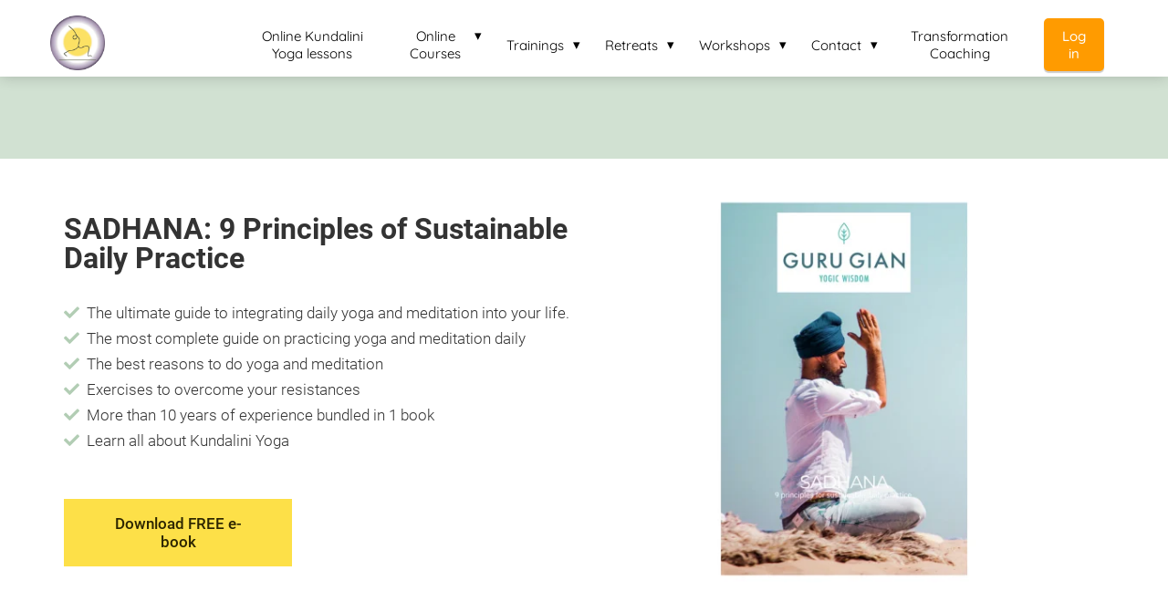

--- FILE ---
content_type: text/html
request_url: https://kundaliniyogaclub.com/ebook-sadhana/
body_size: 14480
content:
<!DOCTYPE html><html
lang="en" prefix="og: https://ogp.me/ns#"><head><meta
http-equiv="Content-Type" content="text/html; charset=utf-8" /><meta
name="viewport" content="width=device-width, initial-scale=1"><meta
property="og:locale" content="en_EN"><link
rel="preload" fetchpriority="high" as="image" href="https://media-01.imu.nl/storage/kundaliniyogaclub.com/19483/logo-kundalini-yoga-club-175x200-2.png" imagesrcset="https://media-01.imu.nl/storage/9218/19483/responsive/11064811/logo-kundalini-yoga-club-175x200-2_167_167.png 167w, https://media-01.imu.nl/storage/9218/19483/responsive/11064811/logo-kundalini-yoga-club-175x200-2_140_140.png 140w, https://media-01.imu.nl/storage/9218/19483/responsive/11064811/logo-kundalini-yoga-club-175x200-2_117_117.png 117w, https://media-01.imu.nl/storage/kundaliniyogaclub.com/19483/logo-kundalini-yoga-club-175x200-2.png 200w"><link
rel="preload" fetchpriority="high" as="image" href="https://media-01.imu.nl/storage/kundaliniyogaclub.com/19483/img_9215-1920x650-2-1920x650.png" imagesrcset="https://media-01.imu.nl/storage/9218/19483/responsive/9275412/img_9215-1920x650-2-1920x650_1606_544.png 1606w, https://media-01.imu.nl/storage/9218/19483/responsive/9275412/img_9215-1920x650-2-1920x650_1343_455.png 1343w, https://media-01.imu.nl/storage/9218/19483/responsive/9275412/img_9215-1920x650-2-1920x650_1124_381.png 1124w, https://media-01.imu.nl/storage/9218/19483/responsive/9275412/img_9215-1920x650-2-1920x650_940_318.png 940w, https://media-01.imu.nl/storage/9218/19483/responsive/9275412/img_9215-1920x650-2-1920x650_787_266.png 787w, https://media-01.imu.nl/storage/9218/19483/responsive/9275412/img_9215-1920x650-2-1920x650_658_223.png 658w, https://media-01.imu.nl/storage/9218/19483/responsive/9275412/img_9215-1920x650-2-1920x650_550_186.png 550w, https://media-01.imu.nl/storage/9218/19483/responsive/9275412/img_9215-1920x650-2-1920x650_460_156.png 460w, https://media-01.imu.nl/storage/9218/19483/responsive/9275412/img_9215-1920x650-2-1920x650_385_130.png 385w, https://media-01.imu.nl/storage/9218/19483/responsive/9275412/img_9215-1920x650-2-1920x650_322_109.png 322w, https://media-01.imu.nl/storage/9218/19483/responsive/9275412/img_9215-1920x650-2-1920x650_269_91.png 269w, https://media-01.imu.nl/storage/9218/19483/responsive/9275412/img_9215-1920x650-2-1920x650_225_76.png 225w, https://media-01.imu.nl/storage/9218/19483/responsive/9275412/img_9215-1920x650-2-1920x650_188_64.png 188w, https://media-01.imu.nl/storage/kundaliniyogaclub.com/19483/img_9215-1920x650-2-1920x650.png 1920w"><link
rel="preload" fetchpriority="high" as="image" href="https://media-01.imu.nl/storage/kundaliniyogaclub.com/33155/logo-221x51.png" imagesrcset="https://media-01.imu.nl/storage/9218/19483/responsive/9275432/sadhana-handleiding_engels_01-pdf-230x325_192_271.png 192w, https://media-01.imu.nl/storage/9218/19483/responsive/9275432/sadhana-handleiding_engels_01-pdf-230x325_161_228.png 161w, https://media-01.imu.nl/storage/9218/19483/responsive/9275432/sadhana-handleiding_engels_01-pdf-230x325_134_189.png 134w, https://media-01.imu.nl/storage/9218/19483/responsive/9275432/sadhana-handleiding_engels_01-pdf-230x325_112_158.png 112w, https://media-01.imu.nl/storage/9218/19483/responsive/9275432/sadhana-handleiding_engels_01-pdf-230x325_94_133.png 94w, https://media-01.imu.nl/storage/9218/19483/responsive/9275432/sadhana-handleiding_engels_01-pdf-230x325_78_110.png 78w, https://media-01.imu.nl/storage/kundaliniyogaclub.com/19483/sadhana-handleiding_engels_01-pdf-230x325.png 230w"><link
rel="preconnect" href="https://cdnjs.cloudflare.com"><link
rel="preconnect" href="https://app.phoenixsite.nl"><link
rel="preconnect" href="https://media-01.imu.nl"><link
rel="icon" href="https://media-01.imu.nl/storage/kundaliniyogaclub.com/19483/kyc-logo-32x32.png" type="image/x-icon" /><style>body,html{max-width:100%;display:none;font-family:"Roboto"}#wrapper{min-height:100%}.pricing-stars
p{font-family:FontAwesome}.editing-mode-message{display:none !important}</style><script>window.phx_track = window.phx_track || function() { (window.phx_track.q = window.phx_track.q || []).push(arguments) }</script><script>window.pages_url = "https://app.phoenixsite.nl/";</script><script async src="[data-uri]" data-type="marketing"></script> <script data-type="functional" lazy-script="[data-uri]"></script> <title>Free e-book Sadhana</title><meta
name="description" content=""/><meta
name="keywords" content=""/><meta
name="robots" content="index, follow"/><link
rel="dns-prefetch" href="//cdn.phoenixsite.nl" /><link><link
rel="dns-prefetch" href="//app.phoenixsite.nl" /><link><link
rel="canonical" href="https://kundaliniyogaclub.com/ebook-sadhana/"><meta
property="og:type" content="article"/><meta
property="og:title" content="Free e-book Sadhana"/><meta
name="twitter:card" content="summary" /><meta
property="twitter:title" content="Free e-book Sadhana"/><meta
property="og:description" content=""/><meta
property="twitter:description" content=""/><meta
property="og:url" content="https://kundaliniyogaclub.com/ebook-sadhana/"/><meta
property="twitter:image" content=""/><meta
property="og:image" content=""/> <script>var base_pages_api_url = "https://app.phoenixsite.nl/";</script> <script>let url_string = window.location.href;
  let url = new URL(url_string);
  let order_value = url.searchParams.get("order_value");
  let order_name = url.searchParams.get("product_name");
  let order_sku = url.searchParams.get("sku");
  let order_number = url.searchParams.get("nr");
  let order_quantity = url.searchParams.get("quantity");

  if(!!order_value && !!order_name && !!order_sku && !!order_number && !!order_quantity) {
    window.dataLayer = window.dataLayer || [];
    dataLayer.push({
      "event": "purchase",
      "transactionId": order_number,
      "transactionTotal": order_value,
      "transactionProducts": [{
        "sku": order_sku,
        "name": order_name,
        "price": order_value,
        "quantity":order_quantity
      }] });
  }</script> <script defer src="https://cdnjs.cloudflare.com/ajax/libs/jquery/3.6.0/jquery.min.js"></script> <script defer src="https://cdn.phoenixsite.nl/pageomatic/assets/js/client/parameter-vars.js?v=20251216193724"></script> <script defer src="https://cdn.phoenixsite.nl/pageomatic/assets/js/client/img-popup-box.js?v=20251216193724"></script> <script defer src="https://cdn.phoenixsite.nl/pageomatic/assets/js/client/video-popup-box.js?v=20251216193724"></script> <script defer src="https://cdn.phoenixsite.nl/pageomatic/assets/js/client/portfolio-popup-box.js?v=20251216193724"></script> <script defer src="https://cdn.phoenixsite.nl/pageomatic/assets/js/client/menu-scroll.js?v=20251216193724"></script> <script defer src="https://cdn.phoenixsite.nl/pageomatic/assets/js/client/anchor-scroll-script.js?x=2&v=20251216193724"></script> <script defer src="https://cdn.phoenixsite.nl/pageomatic/assets/js/client/box-slider-script.js?v=20251216193724"></script> <script defer src="https://cdn.phoenixsite.nl/pageomatic/assets/js/client/common-scripts-ps.js?v=20251216193724"></script> <script defer src="https://cdn.phoenixsite.nl/pageomatic/assets/js/client/two-step-optin-trigger.js?v=20251216193724"></script> <script defer type='text/javascript' src="https://cdn.phoenixsite.nl/pageomatic/assets/js/client/phx-admin-menu.js?v=20251216193724"></script> <script defer type='text/javascript' src="https://cdn.phoenixsite.nl/pageomatic/assets/js/client/fake-scroll.js"></script> <script defer src="https://cdn.phoenixsite.nl/pageomatic/assets/js/client/optin-forms.js?v=20251216193724"></script> <script defer src="https://cdn.phoenixsite.nl/pageomatic/assets/js/client/animation-script.js?v=20251216193724"></script> <script async
            defer
            src="https://sc.imu.nl/js/phx-analytics.js?v=20251216193724"
            data-w-id="11396"
            data-p-t="typage"
    ></script> <style>body .dream-theme{font-family:Roboto,sans-serif!important}body .dream-theme .row-bg-gray{color:#4c4c4c}body .dream-theme
input{border-radius:0;line-height:2.2;margin-top:15px;padding-left:10px;width:100%}body .dream-theme
ul{font-size:17px;position:relative}body .dream-theme ul
li{font-weight:300;padding-left:0}body .dream-theme ul li:before{color:#6ea249;content:"\f00c"!important;font-family:Font Awesome\ 5 Pro,Font Awesome\ 5 Free;font-size:17px;font-weight:900;line-height:inherit;margin-right:10px;position:relative}body .dream-theme.two-step-optin-wrapper .two-step-popup{text-align:center}body .dream-theme.two-step-optin-wrapper .two-step-popup ::-webkit-input-placeholder{color:#333}body .dream-theme.two-step-optin-wrapper .two-step-popup :-moz-placeholder,body .dream-theme.two-step-optin-wrapper .two-step-popup ::-moz-placeholder{color:#333}body .dream-theme.two-step-optin-wrapper .two-step-popup :-ms-input-placeholder{color:#333}body .dream-theme .general-btn{border-radius:0;font-size:17px;font-weight:500;padding:15px
50px}body .dream-theme .general-btn-shadow{-webkit-box-shadow:none!important;box-shadow:none!important}body .dream-theme .general-btn.general-btn-border{border-width:2px}.dream-theme-optin{margin-bottom:0;padding-bottom:0!important;padding-top:0!important;z-index:2}.dream-theme-optin ul li:before{line-height:.8!important}.full-row.dream-theme{padding-bottom:75px;padding-top:75px}.full-row.dream-theme .full-row-title{font-size:53px;font-weight:100;line-height:1;margin:0
0 45px;padding:0;position:relative;text-align:center}.full-row.dream-theme .full-row-title:after{background:#a9a9a9;content:"";display:block;height:2px;left:0;margin:30px
auto auto;right:0;width:120px}@media (max-width:900px){.full-row.dream-theme .full-row-title{font-size:31px!important;line-height:1.3;margin-left:10px;margin-right:10px}.full-row.dream-theme .testimonial-unit.theme2 .speech-balloon{margin-bottom:10px;margin-top:10px}}.full-row.dream-theme .testimonial-unit{-webkit-box-shadow:10px 10px 16px -6px rgba(38,38,38,.15);box-shadow:10px 10px 16px -6px rgba(38,38,38,.15);margin:20px}.full-row.dream-theme .testimonial-unit.theme2 .speech-balloon .speech-balloon-top{padding:20px;position:relative}.full-row.dream-theme .testimonial-unit.theme2 .speech-balloon .speech-balloon-top .speech-balloon-txt{font-size:16px;font-weight:300;line-height:1.8}@media (max-width:900px){.full-row.dream-theme .testimonial-unit.theme2 .speech-balloon .speech-balloon-top .speech-balloon-txt{font-size:15px!important;line-height:1.7}}.full-row.dream-theme .testimonial-unit.theme2 .speech-balloon .speech-balloon-top:after{border-style:solid;border-width:40px 40px 0 20px;content:"";height:0;left:80px;position:absolute;width:0;z-index:10}.full-row.dream-theme .testimonial-unit.theme2 .speech-balloon .person-wrapper{background:#fff;padding:20px;position:relative}.full-row.dream-theme .testimonial-unit.theme2 .speech-balloon .person-wrapper .person-img{float:left;margin-right:30px;margin-top:10px;max-height:70px;max-width:70px}@media (max-width:767px){.full-row.dream-theme .testimonial-unit.theme2 .speech-balloon .person-wrapper .person-img{float:left!important}.full-row.dream-theme .testimonial-unit.theme2 .speech-balloon .person-wrapper .person-name{margin-top:30px}}.full-row.dream-theme .testimonial-unit.theme2 .speech-balloon .person-wrapper .person-img
img{border-radius:50%;height:auto;width:100%}.full-row.dream-theme .testimonial-unit.theme2 .speech-balloon .person-wrapper .person-name{color:#474747;float:left;font-size:14px;font-weight:500}.full-row.dream-theme .single-testimonial-wrapper{margin:auto;max-width:600px}.full-row.dream-theme .single-testimonial-wrapper .person-wrapper{float:left;padding:20px;position:relative;text-align:center}.full-row.dream-theme .single-testimonial-wrapper .person-wrapper
img{background:#eaeaea;border:none;border-radius:50%;height:120px;max-height:120px;max-width:120px;width:120px}.full-row.dream-theme .single-testimonial-wrapper.larger-variation{max-width:1170px}.full-row.dream-theme .single-testimonial-wrapper.larger-variation .person-wrapper
img{max-height:150px;max-width:150px}.full-row.dream-theme .optin-unit-simple .optin-unit-form .optin-form-wrapper
div{display:block}.full-row.dream-theme .optin-unit-simple .optin-unit-form
input{background:#fff;color:#333;display:block;margin-bottom:5px;margin-top:0;width:225px}.full-row.dream-theme .optin-unit-large{padding-bottom:40px;padding-top:40px}.full-row.dream-theme .optin-unit-large .full-row-center{padding-left:15px;padding-right:15px}.full-row.dream-theme .optin-unit-large .optin-unit-title{font-size:32px;font-weight:300;line-height:1;margin:0
0 20px;padding-bottom:10px;padding-top:0}@media (max-width:767px){.full-row.dream-theme .optin-unit-large .optin-unit-title{line-height:1.3}}.full-row.dream-theme .optin-unit-large .optin-unit-txt{font-size:15px;font-weight:300;line-height:1.7;margin-bottom:20px;z-index:150}.full-row.dream-theme .optin-unit-large .optin-unit-txt ul
li{font-size:inherit;font-weight:inherit;line-height:inherit}.full-row.dream-theme .optin-unit-large .optin-unit-form{padding:20px
20px 20px 0;text-align:left;width:auto!important}.full-row.dream-theme .optin-unit-large .optin-unit-form .optin-form-wrapper{float:left}.full-row.dream-theme .optin-unit-large .optin-unit-form
input{display:block!important;margin:0
auto 5px!important;width:250px}.full-row.dream-theme .optin-unit-large .optin-unit-form .general-btn{margin-right:0!important;margin-top:10px;width:250px}.full-row.dream-theme .optin-unit-large .optin-unit-img{margin:auto;max-width:100%;text-align:center}.full-row.dream-theme .optin-unit-large .optin-unit-img
img{height:auto;max-width:300px;width:100%}.small-padding-top-bot.dream-theme{padding-bottom:20px;padding-top:20px}html{margin-top:0!important}#wrapper{padding-bottom:0!important}*{-webkit-box-sizing:border-box;box-sizing:border-box}:after,:before{-webkit-box-sizing:border-box;box-sizing:border-box}a{text-decoration:none}.optin-unit-form{font-family:inherit!important}@media (max-width:1169px){.optin-unit-large .optin-unit-img{max-width:200px!important}.optin-unit-large .optin-form-wrapper{text-align:center!important}.optin-unit-large .optin-form-wrapper
input{float:none!important;display:inline-block!important;margin-bottom:20px!important}.optin-unit-large .optin-form-wrapper .general-btn{float:none!important;display:inline-block!important}}@media (max-width:767px){.testimonial-unit.theme2{margin-top:0!important;margin-bottom:0!important}.testimonial-unit.theme2 .person-img{float:none!important;display:inline-block}}@media (max-width:900px){.full-row.dream-theme .single-testimonial-wrapper .person-wrapper{float:none}.full-row.dream-theme .optin-unit-large .optin-unit-form{padding-left:20px}h1{font-size:24px!important}h2{font-size:22px!important}.full-row{padding-top:20px!important;padding-bottom:20px!important;display:block}.odd-even-row{display:block;width:100%}.odd-even-row .row-nest-one,.odd-even-row .row-nest-three,.odd-even-row .row-nest-two{display:block;width:100%}}.header-client-styling .basic-header-styling .header-item-placement{display:-webkit-box;display:-ms-flexbox;display:flex;-webkit-box-align:center;-ms-flex-align:center;align-items:center;width:100%}.header-client-styling .desktop-logo{height:60px;display:-webkit-inline-box;display:-ms-inline-flexbox;display:inline-flex;-webkit-box-align:center;-ms-flex-align:center;align-items:center}.header-client-styling .desktop-logo
img{max-height:60px;-o-object-fit:contain;object-fit:contain;-o-object-position:left;object-position:left}.header-client-styling .menu-bar{display:-webkit-box;display:-ms-flexbox;display:flex;-webkit-box-pack:end;-ms-flex-pack:end;justify-content:flex-end;-webkit-box-align:center;-ms-flex-align:center;align-items:center;width:100%}.header-client-styling .menu-link-styling{color:unset}.header-client-styling .menu-item{-webkit-touch-callout:none;border-radius:3px;padding:15px;padding-top:20px;padding-bottom:20px;position:relative;font-size:15px;text-align:center;display:-webkit-inline-box;display:-ms-inline-flexbox;display:inline-flex;-webkit-box-pack:center;-ms-flex-pack:center;justify-content:center;-webkit-box-align:center;-ms-flex-align:center;align-items:center}.header-client-styling .sub-menu-container{padding:0;position:absolute;top:58px;background:#fff;min-width:250px;display:none;z-index:307;margin-left:10px;margin-right:10px;border-radius:3px;-webkit-filter:drop-shadow(0 5px 10px rgba(0,0,0,.1));filter:drop-shadow(0 5px 10px rgba(0,0,0,.1))}.header-client-styling .sub-menu-container:before{width:0;content:"";border-style:solid;-webkit-transform:rotate(180deg);transform:rotate(180deg);border-width:11px 11px 0;border-color:#fff transparent transparent;position:absolute;top:-10px;left:20px}.header-client-styling .menu-list{position:relative;float:left;display:inline-block;border-radius:3px}.header-client-styling .sub-menu-item{-webkit-touch-callout:none;padding:25px;padding-bottom:20px;padding-top:20px;display:block;text-align:left;color:#000;position:relative}.header-client-styling .sub-menu-triangle{padding-right:30px}.header-client-styling .sub-menu-triangle:before{width:0;height:0;content:"▾";position:absolute;top:20px;margin:auto;right:20px}.header-client-styling .preview-header-item{display:-webkit-box;display:-ms-flexbox;display:flex;-webkit-box-align:center;-ms-flex-align:center;align-items:center;z-index:4000;position:relative;background:#fff;-webkit-box-shadow:0 0 15px rgba(0,0,0,.2);box-shadow:0 0 15px rgba(0,0,0,.2)}.header-client-styling .small-size-header{height:84px!important}.header-client-styling .small-size-header .desktop-logo{height:60px;display:-webkit-inline-box;display:-ms-inline-flexbox;display:inline-flex;-webkit-box-align:center;-ms-flex-align:center;align-items:center}.header-client-styling .small-size-header .desktop-logo
img{max-height:60px;-o-object-fit:contain;object-fit:contain;-o-object-position:left;object-position:left}.header-client-styling .cta-header-button{-webkit-box-shadow:rgba(0,0,0,.2) 0 2px 1px;box-shadow:rgba(0,0,0,.2) 0 2px 1px;padding:10px
20px;border-radius:5px;background:#ff9b00;font-weight:500;position:relative;text-decoration:none;display:inline-block}.header-client-styling .normal-width-header{max-width:1170px;margin:auto}.header-client-styling
.fixed{position:fixed;width:100%;z-index:305}.header-client-styling .background-effect{padding-top:13px;padding-bottom:13px;margin-top:7px;margin-bottom:7px}.header-client-styling .background-effect.sub-menu-triangle{padding-right:30px}.header-client-styling .background-effect.sub-menu-triangle:before{width:0;height:0;content:"▾";position:absolute;top:12px;margin:auto;right:20px}@media (min-width:1024px){.header-client-styling .mobile-header{display:none}.header-client-styling .basic-header-styling{display:block;position:relative;z-index:305}}@media (max-width:1024px){.header-client-styling .mobile-header{display:block;width:100%;height:64px;position:relative;z-index:305}.header-client-styling .basic-header-styling{display:none}}.header-client-styling .mobile-header-bar{display:-webkit-box;display:-ms-flexbox;display:flex;width:100%;-webkit-box-align:center;-ms-flex-align:center;align-items:center;padding:10px
24px;-webkit-box-shadow:0 0 10px rgba(0,0,0,.2);box-shadow:0 0 10px rgba(0,0,0,.2);position:fixed;z-index:20}.header-client-styling .mobile-header-menu-bar{display:-webkit-box;display:-ms-flexbox;display:flex;-webkit-box-pack:end;-ms-flex-pack:end;justify-content:flex-end;-webkit-box-align:center;-ms-flex-align:center;align-items:center;width:100%}.header-client-styling .mobile-menu-item-container{display:none}.header-client-styling .mobile-menu-item-container .mobile-bottom-flex{display:-webkit-box;display:-ms-flexbox;display:flex;-webkit-box-align:center;-ms-flex-align:center;align-items:center;-webkit-box-pack:justify;-ms-flex-pack:justify;justify-content:space-between;border-top:1px solid rgba(0,0,0,.1)}.header-client-styling .mobile-menu-item-container .mobile-cta-button{margin-left:10px;display:inline-block}@media (max-width:970px){body .dream-theme .general-btn{font-size:12px;padding:10px
20px}.header-client-styling .mobile-menu-item-container .mobile-cta-button .cta-header-button{font-size:12px}}.header-client-styling .burger-menu-icon{-webkit-touch-callout:none;padding:5px;width:44px;border-radius:3px}.header-client-styling .burger-menu-icon
i{font-size:30px!important;position:relative;left:4px}.header-client-styling .mobile-logo
img{height:40px;-o-object-fit:contain;object-fit:contain;-o-object-position:left;object-position:left}@media (max-width:500px){.header-client-styling .mobile-logo
img{max-width:250px;height:auto;max-height:40px}}.header-client-styling .top-mobile-template{top:0}.header-client-styling .top-mobile-template .mobile-menu-item-container{-webkit-box-shadow:0 0 10px rgba(0,0,0,.2);box-shadow:0 0 10px rgba(0,0,0,.2);max-width:100%;margin:auto;border-radius:0;border-top:2px solid rgba(0,0,0,.2);position:fixed;width:100%;z-index:-1;top:57px;overflow-y:scroll}@media (max-height:600px){.header-client-styling .top-mobile-template .mobile-menu-item-container{bottom:0}}.header-client-styling .top-mobile-template .mobile-menu-item-container .mobile-menu-nav-item{-webkit-touch-callout:none;font-size:15px;padding:18px;padding-left:30px;border-top:1px solid rgba(0,0,0,.1);font-weight:300}.header-client-styling .top-mobile-template .mobile-menu-item-container .mobile-menu-nav-item .mobile-submenu-nav-item{font-size:13px;padding:10px
10px 10px 40px;margin-top:10px}.header-client-styling .mobile-sub-menu-wrapper{display:none}.header-client-styling .mobile-menu-nav-item.has-sub-menu{padding:0!important}.header-client-styling .mobile-menu-nav-item.has-sub-menu .mobile-sub-menu-wrapper:last-child{padding-bottom:20px}.header-client-styling .mobile-menu-nav-item.has-sub-menu .top-level-name{padding:18px
18px 18px 30px}.header-client-styling .mobile-menu-nav-item.has-sub-menu .top-level-name:after{content:"▾";font-weight:600;font-weight:900;margin-left:10px}#wrapper .preview-header-item{margin:0;height:auto;font-family:quicksand;z-index:4}body,html{width:100%;font-size:16px;color:#222;margin:0;padding:0;background:#fff;display:block!important;position:relative}body h1,html
h1{margin-top:0!important}body h1,body h2,html h1,html
h2{margin:0;padding:0}.optin-unit-form .general-btn{float:none!important}.checkbox-flex{display:-webkit-box!important;display:-ms-flexbox!important;display:flex!important;-webkit-box-align:center;-ms-flex-align:center;align-items:center;color:inherit;padding-left:2px;padding-right:2px;padding-bottom:15px}.checkbox-flex
input{height:auto!important;margin:0
10px 2px 0!important;width:auto!important}.checkbox-flex .checkbox-text{text-align:left;font-size:14px;line-height:1.5}.optin-unit-simple .checkbox-flex{margin-top:20px}.optin-unit-txt{position:relative}.mirror-box-1 img,.mirror-box-2
img{max-width:100%}.mirror-box-on .mirror-box-1{-webkit-box-ordinal-group:2;-ms-flex-order:1;order:1}.mirror-box-on .mirror-box-2{-webkit-box-ordinal-group:3;-ms-flex-order:2;order:2}.flex-parent-center{display:-webkit-box;display:-ms-flexbox;display:flex;-webkit-box-align:center;-ms-flex-align:center;align-items:center;-webkit-box-pack:center;-ms-flex-pack:center;justify-content:center}@media (max-width:1023px){.full-row.dream-theme .optin-unit-large .optin-unit-form .optin-form-wrapper{float:none}.optin-unit-simple .optin-unit-form
input{display:block!important;float:none!important;margin:auto!important;margin-bottom:5px!important}.flex-parent-center{display:block;-webkit-box-align:initial;-ms-flex-align:initial;align-items:initial;-webkit-box-pack:initial;-ms-flex-pack:initial;justify-content:initial;text-align:center}}@media (max-width:900px){.flex-parent-center{display:inherit;-webkit-box-align:initial;-ms-flex-align:initial;align-items:initial;-webkit-box-pack:initial;-ms-flex-pack:initial;justify-content:initial}}.flex-parent-no-center{display:-webkit-box;display:-ms-flexbox;display:flex}@media (max-width:1023px){.flex-parent-no-center{display:block;-webkit-box-align:initial;-ms-flex-align:initial;align-items:initial;-webkit-box-pack:initial;-ms-flex-pack:initial;justify-content:initial;text-align:center}}@media (max-width:900px){.flex-parent-no-center{display:initial;-webkit-box-align:initial;-ms-flex-align:initial;align-items:initial;-webkit-box-pack:initial;-ms-flex-pack:initial;justify-content:initial}}.flex-box{-webkit-box-flex:1;-ms-flex:1;flex:1}@media (max-width:1023px){.flex-box{-webkit-box-flex:0;-ms-flex:none;flex:none;width:48%;max-width:48%;display:inline-block;margin-top:0;margin-bottom:0}}@media (max-width:900px){.flex-box{-webkit-box-flex:0;-ms-flex:none;flex:none;width:auto;max-width:100%;padding:5px;display:block}}.flex-box-initial{-webkit-box-flex:1;-ms-flex:1;flex:1;-webkit-box-flex:initial;-ms-flex:initial;flex:initial}@media (max-width:1023px){.flex-box-initial{-webkit-box-flex:0;-ms-flex:none;flex:none;width:48%;max-width:48%;display:inline-block;margin-top:0;margin-bottom:0}}@media (max-width:900px){.flex-box-initial{-webkit-box-flex:0;-ms-flex:none;flex:none;width:auto;max-width:100%;padding:5px;display:block}}.dream-theme
ul{position:relative;list-style:none;padding:0;margin-top:0;margin-bottom:15px;text-align:left!important}.dream-theme ul li:before{font-family:"font awesome 5 pro","font awesome 5 free";font-weight:900;content:"\f00c"!important;color:#6ea249;font-size:inherit;position:absolute;left:0;line-height:inherit}.dream-theme ul
li{padding-left:35px}a{color:#337ab7}.general-btn{display:inline-block;margin:auto;padding:10px;padding-left:30px;padding-right:30px;text-align:center;position:relative}.clear{clear:both}img{border:0}p{padding:0;margin:0}.align-left{text-align:left!important}.align-center{text-align:center}.full-row{max-width:100%;clear:both;padding-top:60px;padding-bottom:60px;position:relative;z-index:3}.full-row
img{max-width:100%;height:auto}.full-row-center{max-width:1170px;margin:auto;position:relative;z-index:3}.row-bg-gray{background-color:#f5f5f5}.align-center{text-align:center!important}.empty-spacer{height:90px}.max-width-img
img{max-width:70%}.two-step-hidden-wrapper{display:none!important}.two-step-trigger{display:inline-block!important}.optin-form-wrapper .two-step-notify-wrap{font-size:14px}.optin-form-wrapper .two-step-notify-wrap .error-txt{color:red;font-weight:600;line-height:2}.optin-form-wrapper .two-step-notify-wrap .success-txt{color:green;font-weight:600;font-size:18px;line-height:2}.two-step-optin-wrapper{display:none;position:fixed;top:0;right:0;left:0;bottom:0;background:rgba(51,51,51,.7);z-index:9999}.two-step-optin-wrapper .two-step-popup{position:absolute;max-width:550px;padding:0;background:#fff;-webkit-box-shadow:0 4px 18px 5px rgba(51,51,51,.9);box-shadow:0 4px 18px 5px rgba(51,51,51,.9);top:12%;left:0;right:0;margin:auto;width:100%}@media (max-width:940px){.two-step-optin-wrapper .two-step-popup{top:15px;max-width:95%}}.odd-even-row{position:relative}.odd-even-row .col-xs-3{width:25%;padding-left:15px;padding-right:15px}@media (max-width:900px){.odd-even-row .col-xs-3{width:100%;display:block;float:none;margin:auto;padding:0}}.inline-form{display:inline-block}@media (max-width:960px){.optin-unit-large .align-left{text-align:center!important}.optin-unit-large .flex-parent-center{display:-webkit-box!important;display:-ms-flexbox!important;display:flex!important;-ms-flex-wrap:wrap!important;flex-wrap:wrap!important;-webkit-box-align:center!important;-ms-flex-align:center!important;align-items:center!important;-webkit-box-pack:center!important;-ms-flex-pack:center!important;justify-content:center!important}.optin-unit-large .flex-parent-center .optin-unit-img{max-width:none!important}.optin-unit-large .flex-parent-center .optin-unit-img
img{max-width:200px!important}}.maple-syrup-jar{opacity:0!important;position:absolute!important;width:0!important;height:0!important;top:0!important;left:0!important;right:0!important;bottom:0!important;padding:0!important;margin:0!important;border:0!important}.single-testimonial-wrapper .person-wrapper{-webkit-box-flex:1;-ms-flex:1;flex:1;width:unset}body .full-row
ul{padding-left:0}body .full-row ul
li{padding-left:1.45em!important}body .full-row ul li:before{position:absolute!important;font-size:unset!important;line-height:unset!important}body .full-row ul.default-list-style li:before{content:unset!important}ul.default-list-style li:before{content:unset!important}body ul.default-list-style li:before{content:unset!important}.fa{-moz-osx-font-smoothing:grayscale;-webkit-font-smoothing:antialiased;display:inline-block;font-style:normal;font-variant:normal;text-rendering:auto;line-height:1}.fa-bars:before{content:"\f0c9"}.fa-caret-down:before{content:"\f0d7"}.fa-caret-up:before{content:"\f0d8"}.fa-newspaper:before{content:"\f1ea"}.fa-palette:before{content:"\f53f"}.fa-pen:before{content:"\f304"}.fa-sliders-h:before{content:"\f1de"}.fa-th-large:before{content:"\f009"}.fa{font-family:"Font Awesome 5 Free"}.fa{font-weight:900}.primary-c-bg{background:#d1e1d2!important;color:#3d3d3e}.primary-c-bg-gradient{background:#1976d2!important;background:-moz-linear-gradient(top,#d1e1d2 0,#bbd3bd 100%)!important;background:-webkit-linear-gradient(top,#d1e1d2 0,#bbd3bd 100%)!important;background:linear-gradient(to bottom,#d1e1d2 0,#bbd3bd 100%)!important;color:#3d3d3e}.general-btn-bg{background:#fde048;color:#2c2500}.general-btn-shadow{box-shadow:0 2px 0 0 #d2b102}.general-btn-border{border:2px
solid #fde048}.dream-theme .row-bg-gray .full-row-title:after{background:#d1e1d2!important}.speech-balloon-top:after{border-color:#d1e1d2 transparent transparent}.dream-theme.two-step-optin-wrapper .two-step-popup.primary-c-bg-gradient{background:#d1e1d2!important}.content-color-secondary{color:#5c634a!important}</style><link
rel="preload" href="https://cdn.phoenixsite.nl/pageomatic/assets/css/releases/dream-theme-general.css?v=20251216193724" as="style" onload="this.onload=null;this.rel='stylesheet'"><link
rel="preload" href="https://cdn.phoenixsite.nl/pageomatic/assets/css/pages-phoenix-footers.css?v=20251216193724" as="style" onload="this.onload=null;this.rel='stylesheet'"><link
rel="preload" href="https://cdn.phoenixsite.nl/pageomatic/assets/css/master-style.css?v=20251216193724" as="style" onload="this.onload=null;this.rel='stylesheet'"><link
rel="preload" href="https://cdn.phoenixsite.nl/pageomatic/assets/css/releases/phx-admin-menu.css?v=20251216193724" as="style" onload="this.onload=null;this.rel='stylesheet'"><link
rel="preload" href="https://app.phoenixsite.nl/api/v1.0/assets/custom.css?domain=kundaliniyogaclub.com&website_design_id=1073027&v=20251216193724-1652954634" as="style" onload="this.onload=null;this.rel='stylesheet'"><link
rel="preload" href="https://cdnjs.cloudflare.com/ajax/libs/font-awesome/5.15.4/css/all.min.css" as="style" onload="this.onload=null;this.rel='stylesheet'"><link
rel="preload" href="https://cdn.phoenixsite.nl/pageomatic/assets/css/font-styles/poppins.css" as="style" onload="this.onload=null;this.rel='stylesheet'"><link
rel="preload" href="https://cdn.phoenixsite.nl/pageomatic/assets/css/font-styles/didact-gothic.css" as="style" onload="this.onload=null;this.rel='stylesheet'"><link
rel="preload" href="https://cdn.phoenixsite.nl/pageomatic/assets/css/font-styles/quicksand.css" as="style" onload="this.onload=null;this.rel='stylesheet'"><link
rel="preload" href="https://cdn.phoenixsite.nl/pageomatic/assets/css/font-styles/raleway.css" as="style" onload="this.onload=null;this.rel='stylesheet'"><link
rel="preload" href="https://cdn.phoenixsite.nl/pageomatic/assets/css/font-styles/montserrat.css" as="style" onload="this.onload=null;this.rel='stylesheet'"><link
rel="preload" href="https://cdn.phoenixsite.nl/pageomatic/assets/css/font-styles/open-sans.css" as="style" onload="this.onload=null;this.rel='stylesheet'"><link
rel="preload" href="https://cdn.phoenixsite.nl/pageomatic/assets/css/font-styles/roboto.css" as="style" onload="this.onload=null;this.rel='stylesheet'"><link
rel="preload" href="https://fonts.googleapis.com/css?family=Vollkorn:400,600,700&display=swap" as="style" onload="this.onload=null;this.rel='stylesheet'"><link
rel="preload" href="https://fonts.googleapis.com/css?family=Ubuntu:400,500,700&display=swap" as="style" onload="this.onload=null;this.rel='stylesheet'"><noscript><link
rel="stylesheet" href="https://cdn.phoenixsite.nl/pageomatic/assets/css/releases/dream-theme-general.css?v=20251216193724"><link
rel="stylesheet" href="https://cdn.phoenixsite.nl/pageomatic/assets/css/pages-phoenix-footers.css?v=20251216193724"><link
rel="stylesheet" href="https://cdn.phoenixsite.nl/pageomatic/assets/css/master-style.css?v=20251216193724"><link
rel="stylesheet" href="https://cdn.phoenixsite.nl/pageomatic/assets/css/releases/phx-admin-menu.css?v=20251216193724"><link
rel="stylesheet" href="https://app.phoenixsite.nl/api/v1.0/assets/custom.css?domain=kundaliniyogaclub.com&website_design_id=1073027&v=20251216193724-1652954634"><link
rel="stylesheet" href="https://cdnjs.cloudflare.com/ajax/libs/font-awesome/5.15.4/css/all.min.css"><link
rel="stylesheet" href="https://cdn.phoenixsite.nl/pageomatic/assets/css/font-styles/poppins.css"><link
rel="stylesheet" href="https://cdn.phoenixsite.nl/pageomatic/assets/css/font-styles/didact-gothic.css"><link
rel="stylesheet" href="https://cdn.phoenixsite.nl/pageomatic/assets/css/font-styles/quicksand.css"><link
rel="stylesheet" href="https://cdn.phoenixsite.nl/pageomatic/assets/css/font-styles/raleway.css"><link
rel="stylesheet" href="https://cdn.phoenixsite.nl/pageomatic/assets/css/font-styles/montserrat.css"><link
rel="stylesheet" href="https://cdn.phoenixsite.nl/pageomatic/assets/css/font-styles/open-sans.css"><link
rel="stylesheet" href="https://cdn.phoenixsite.nl/pageomatic/assets/css/font-styles/roboto.css"><link
rel="stylesheet" href="https://fonts.googleapis.com/css?family=Vollkorn:400,600,700&display=swap"><link
rel="stylesheet" href="https://fonts.googleapis.com/css?family=Ubuntu:400,500,700&display=swap"></noscript><script>window.phxsite = {"app_domain":"https:\/\/app.phoenixsite.nl","pages_version":2.1};</script> </head><body><div
id="wrapper"> <script type="application/ld+json">{
                    "@context": "https://schema.org",
                    "@type": "Organization",

                    "@id": " https://kundaliniyogaclub.com ",
                    "name" : " Kundalini Yoga Club ",
                    "url": " https://kundaliniyogaclub.com ",
                    "email": " contact@kundaliniyogaclub.nl ",
                    "telephone": "  ",
                    "address": {
                        "@type": "PostalAddress",
                        "streetAddress": " Achterweg 9 ",
                        "addressLocality": " Groet ",
                        "postalCode": " 1873 HE ",
                        "addressCountry": "NL"
                    },
                    "logo": "https://media-01.imu.nl/storage/kundaliniyogaclub.com/19483/logo-kundalini-yoga-club-175x200-2.png", "sameAs" :
                    [
                        "https://www.facebook.com/kundaliniyogaclub", "https://www.youtube.com/channel/UC8J1URlx2FxZuhgUBwazThQ/featured", "https://www.linkedin.com/gurugian", "https://www.instagram.com/kundaliniyogaclub"
                    ]
                }</script><div
id="fb-root"></div><script>window.pages_url = "https://app.phoenixsite.nl/";</script><div><div
class="header-client-styling"><div
class="basic-header-styling small-size-header"><div
class="desktop-header fixed"><div
style="background-color: #ffffff; color: #000000" class="preview-header-item small-size-header"><div
class="header-item-placement normal-width-header">
<a
href="https://kundaliniyogaclub.com/" class="logo-link"><div
class="desktop-logo">
<img
src="https://media-01.imu.nl/storage/kundaliniyogaclub.com/19483/logo-kundalini-yoga-club-175x200-2.png" alt="logo kundalini yoga club 175x200 2" title="" srcset="https://media-01.imu.nl/storage/9218/19483/responsive/11064811/logo-kundalini-yoga-club-175x200-2_167_167.png 167w, https://media-01.imu.nl/storage/9218/19483/responsive/11064811/logo-kundalini-yoga-club-175x200-2_140_140.png 140w, https://media-01.imu.nl/storage/9218/19483/responsive/11064811/logo-kundalini-yoga-club-175x200-2_117_117.png 117w, https://media-01.imu.nl/storage/kundaliniyogaclub.com/19483/logo-kundalini-yoga-club-175x200-2.png 200w" width="200" height="200"></div>
</a><div
class="menu-bar"><div
class="menu-list menu-margin" style="color: #000000">
<a
href="https://kundaliniyogaclub.com/full-membership-1/" class="menu-link-styling" target=&quot;_blank&quot;><div
class="menu-item menu-item-background    background-effect">
Online Kundalini Yoga lessons</div>
</a></div><div
class="menu-list menu-margin" style="color: #000000"><div
class="menu-link-styling"><div
class="menu-item menu-item-background    sub-menu-triangle background-effect">
Online Courses</div></div><div
class="sub-menu-container">
<a
href="https://kundaliniyogaclub.com/green-diet/" ><div
class="sub-menu-item menu-item-background"><div>
Green Diet</div></div>
</a>
<a
href="https://kundaliniyogaclub.com/a-tantra-way-of-living/" target=&quot;_blank&quot;><div
class="sub-menu-item menu-item-background"><div>
A Tantra way of living</div></div>
</a>
<a
href="https://kundaliniyogaclub.com/introduction-kundalini-yoga/" target=&quot;_blank&quot;><div
class="sub-menu-item menu-item-background"><div>
Introduction to Kundalini Yogi 2.0</div></div>
</a></div></div><div
class="menu-list menu-margin" style="color: #000000"><div
class="menu-link-styling"><div
class="menu-item menu-item-background    sub-menu-triangle background-effect">
Trainings</div></div><div
class="sub-menu-container">
<a
href="https://kundaliniyogaclub.com/365-days-kundalini-yoga-promo/" ><div
class="sub-menu-item menu-item-background"><div>
365 Days of Kundalini Yoga Mastery</div></div>
</a>
<a
href="https://kundaliniyogaclub.com/spiritual-business-mastery/" ><div
class="sub-menu-item menu-item-background"><div>
Spiritual Business Mastery</div></div>
</a>
<a
href="https://kundaliniyogaclub.com/kundalini-coaching/" ><div
class="sub-menu-item menu-item-background"><div>
Kundalini Coaching Online</div></div>
</a>
<a
href="https://kundaliniyogaclub.com/tantra-coaching-level-1/" ><div
class="sub-menu-item menu-item-background"><div>
Tantra Coaching level 1</div></div>
</a>
<a
href="https://kundaliniyogaclub.com/the-gift-of-womanhood/" ><div
class="sub-menu-item menu-item-background"><div>
The Gift of Womanhood – A Yearlong Journey of Feminine Awakening  with Guru</div></div>
</a></div></div><div
class="menu-list menu-margin" style="color: #000000"><div
class="menu-link-styling"><div
class="menu-item menu-item-background    sub-menu-triangle background-effect">
Retreats</div></div><div
class="sub-menu-container">
<a
href="https://kundaliniyogaclub.com/kundalini-green-retreat/" target=&quot;_blank&quot;><div
class="sub-menu-item menu-item-background"><div>
Kundalini Green Retreat</div></div>
</a>
<a
href="https://kundaliniyogaclub.com/spiritual-pilgrimage-through-india/" ><div
class="sub-menu-item menu-item-background"><div>
Spiritual Pilgrimage through India</div></div>
</a></div></div><div
class="menu-list menu-margin" style="color: #000000"><div
class="menu-link-styling"><div
class="menu-item menu-item-background    sub-menu-triangle background-effect">
Workshops</div></div><div
class="sub-menu-container">
<a
href="https://kundaliniyogaclub.com/white-tantra-workshop/" ><div
class="sub-menu-item menu-item-background"><div>
White Tantra Workshop</div></div>
</a>
<a
href="https://kundaliniyogaclub.com/tantra-workshop/" ><div
class="sub-menu-item menu-item-background"><div>
Tantra Workshop</div></div>
</a>
<a
href="https://kundaliniyogaclub.com/yogi-in-1-day-workshop/" target=&quot;_blank&quot;><div
class="sub-menu-item menu-item-background"><div>
Yogi in 1 Day Workshop</div></div>
</a></div></div><div
class="menu-list menu-margin" style="color: #000000"><div
class="menu-link-styling"><div
class="menu-item menu-item-background    sub-menu-triangle background-effect">
Contact</div></div><div
class="sub-menu-container">
<a
href="https://kundaliniyogaclub.com/faq/" ><div
class="sub-menu-item menu-item-background"><div>
FAQ</div></div>
</a>
<a
href="https://kundaliniyogaclub.com/contact/" ><div
class="sub-menu-item menu-item-background"><div>
Contact</div></div>
</a></div></div><div
class="menu-list menu-margin" style="color: #000000">
<a
href="https://kundaliniyogaclub.com/transformation-coaching/" class="menu-link-styling" ><div
class="menu-item menu-item-background    background-effect">
Transformation Coaching</div>
</a></div><div
class="menu-list">
<a
href="https://members.kundaliniyogaclub.com/resources" ><div
class="menu-item" style="color: #000000;"><div
class="cta-header-button " style="color: #ffffff; background-color: #ff9b00">
Log in</div></div>
</a></div></div></div></div></div></div><div
class="mobile-header top-mobile-template"><div
style="background-color: #ffffff; color: #000000" class="mobile-header-bar">
<a
href="https://kundaliniyogaclub.com/"><div
class="mobile-logo">
<img
src="https://media-01.imu.nl/storage/kundaliniyogaclub.com/19483/logo-kundalini-yoga-club-175x200-2.png" alt="logo kundalini yoga club 175x200 2" title="" srcset="https://media-01.imu.nl/storage/9218/19483/responsive/11064811/logo-kundalini-yoga-club-175x200-2_167_167.png 167w, https://media-01.imu.nl/storage/9218/19483/responsive/11064811/logo-kundalini-yoga-club-175x200-2_140_140.png 140w, https://media-01.imu.nl/storage/9218/19483/responsive/11064811/logo-kundalini-yoga-club-175x200-2_117_117.png 117w, https://media-01.imu.nl/storage/kundaliniyogaclub.com/19483/logo-kundalini-yoga-club-175x200-2.png 200w" width="200" height="200"></div>
</a><div
class="mobile-header-menu-bar"><div
class="burger-menu-icon">
<i
class="fa fa-bars"></i></div></div></div><div
class="mobile-menu-item-container" style="background-color: #ffffff">
<a
href="https://kundaliniyogaclub.com/full-membership-1/"><div
class="mobile-menu-nav-item " style="color: #000000">
Online Kundalini Yoga lessons</div>
</a><div
class="mobile-menu-nav-item has-sub-menu" style="color: #000000"><div
class="top-level-name ">
Online Courses</div><div
class="mobile-sub-menu-wrapper">
<a
href="https://kundaliniyogaclub.com/green-diet/"><div
class="mobile-submenu-nav-item" style="color: #000000"><div>
Green Diet</div></div>
</a></div><div
class="mobile-sub-menu-wrapper">
<a
href="https://kundaliniyogaclub.com/a-tantra-way-of-living/"><div
class="mobile-submenu-nav-item" style="color: #000000"><div>
A Tantra way of living</div></div>
</a></div><div
class="mobile-sub-menu-wrapper">
<a
href="https://kundaliniyogaclub.com/introduction-kundalini-yoga/"><div
class="mobile-submenu-nav-item" style="color: #000000"><div>
Introduction to Kundalini Yogi 2.0</div></div>
</a></div></div><div
class="mobile-menu-nav-item has-sub-menu" style="color: #000000"><div
class="top-level-name ">
Trainings</div><div
class="mobile-sub-menu-wrapper">
<a
href="https://kundaliniyogaclub.com/365-days-kundalini-yoga-promo/"><div
class="mobile-submenu-nav-item" style="color: #000000"><div>
365 Days of Kundalini Yoga Mastery</div></div>
</a></div><div
class="mobile-sub-menu-wrapper">
<a
href="https://kundaliniyogaclub.com/spiritual-business-mastery/"><div
class="mobile-submenu-nav-item" style="color: #000000"><div>
Spiritual Business Mastery</div></div>
</a></div><div
class="mobile-sub-menu-wrapper">
<a
href="https://kundaliniyogaclub.com/kundalini-coaching/"><div
class="mobile-submenu-nav-item" style="color: #000000"><div>
Kundalini Coaching Online</div></div>
</a></div><div
class="mobile-sub-menu-wrapper">
<a
href="https://kundaliniyogaclub.com/tantra-coaching-level-1/"><div
class="mobile-submenu-nav-item" style="color: #000000"><div>
Tantra Coaching level 1</div></div>
</a></div><div
class="mobile-sub-menu-wrapper">
<a
href="https://kundaliniyogaclub.com/the-gift-of-womanhood/"><div
class="mobile-submenu-nav-item" style="color: #000000"><div>
The Gift of Womanhood – A Yearlong Journey of Feminine Awakening  with Guru</div></div>
</a></div></div><div
class="mobile-menu-nav-item has-sub-menu" style="color: #000000"><div
class="top-level-name ">
Retreats</div><div
class="mobile-sub-menu-wrapper">
<a
href="https://kundaliniyogaclub.com/kundalini-green-retreat/"><div
class="mobile-submenu-nav-item" style="color: #000000"><div>
Kundalini Green Retreat</div></div>
</a></div><div
class="mobile-sub-menu-wrapper">
<a
href="https://kundaliniyogaclub.com/spiritual-pilgrimage-through-india/"><div
class="mobile-submenu-nav-item" style="color: #000000"><div>
Spiritual Pilgrimage through India</div></div>
</a></div></div><div
class="mobile-menu-nav-item has-sub-menu" style="color: #000000"><div
class="top-level-name ">
Workshops</div><div
class="mobile-sub-menu-wrapper">
<a
href="https://kundaliniyogaclub.com/white-tantra-workshop/"><div
class="mobile-submenu-nav-item" style="color: #000000"><div>
White Tantra Workshop</div></div>
</a></div><div
class="mobile-sub-menu-wrapper">
<a
href="https://kundaliniyogaclub.com/tantra-workshop/"><div
class="mobile-submenu-nav-item" style="color: #000000"><div>
Tantra Workshop</div></div>
</a></div><div
class="mobile-sub-menu-wrapper">
<a
href="https://kundaliniyogaclub.com/yogi-in-1-day-workshop/"><div
class="mobile-submenu-nav-item" style="color: #000000"><div>
Yogi in 1 Day Workshop</div></div>
</a></div></div><div
class="mobile-menu-nav-item has-sub-menu" style="color: #000000"><div
class="top-level-name ">
Contact</div><div
class="mobile-sub-menu-wrapper">
<a
href="https://kundaliniyogaclub.com/faq/"><div
class="mobile-submenu-nav-item" style="color: #000000"><div>
FAQ</div></div>
</a></div><div
class="mobile-sub-menu-wrapper">
<a
href="https://kundaliniyogaclub.com/contact/"><div
class="mobile-submenu-nav-item" style="color: #000000"><div>
Contact</div></div>
</a></div></div>
<a
href="https://kundaliniyogaclub.com/transformation-coaching/"><div
class="mobile-menu-nav-item " style="color: #000000">
Transformation Coaching</div>
</a><div
class="mobile-bottom-flex">
<a
class="mobile-cta-button" href="https://members.kundaliniyogaclub.com/resources" ><div
class="menu-item" style="color: #000000;"><div
class="cta-header-button " style="color: #ffffff; background-color: #ff9b00">
Log in</div></div>
</a></div></div></div></div></div><div
class="two-step-optin-wrapper dream-theme"><div
class="two-step-popup primary-c-bg-gradient two-step-close"></div></div><div
id="loadbalancer_valid_cache" style="display:none"></div><div
class="odd-even-row  all-devices  dream-theme"><div
class="row-nest-one" data-rowuuid="d65596e6-933d-4b28-a78d-fb762fc377e9" id="2" data-element="empty-space"><div
class="row-nest-two" id="content_row_88320801"><div
class="row-nest-three row-bg-gray     " style="color: #333333; background-color: #D1E1D2; background-image: ; "><div
class="empty-spacer dream-theme" ></div></div></div></div></div><div
class="odd-even-row  all-devices  dream-theme"><div
class="row-nest-one" data-rowuuid="8981e9ad-98aa-4f1d-9dd7-c127b91f5878" id="3" data-element="large-two-step-optin"><div
class="row-nest-two" id="content_row_88322757"><div
class="row-nest-three row-bg-gray     " style="color: #333333; background-color: #FFFFFF; background-image: ; "><div
class="full-row dream-theme dream-theme-optin" ><div
class="optin-unit-large"><div
class="full-row-center flex-parent-center mirror-row-parent mirror-box-on" ><div
class="flex-box mirror-box-1"><h1 class=" align-start custom-font-color font-standard font-size-standard optin-unit-title" ><strong>SADHANA: 9 Principles of Sustainable Daily Practice</strong></h1><div
class="align-start optin-unit-txt"><ul
class="default-list-style custom-list-icon" id="CnX9OfyMIY"><li>The ultimate guide to integrating daily yoga and meditation into your life.</li><li>The most complete guide on practicing yoga and meditation daily</li><li>The best reasons to do yoga and meditation</li><li>Exercises to overcome your resistances</li><li>More than 10 years of experience bundled in 1 book</li><li>Learn all about Kundalini Yoga</li></ul><style id="CnX9OfyMIY" class="custom-css-code">ul#CnX9OfyMIY li:before{content:"\f00c"!important;color:#b2cdb4!important}</style><style id="0wzdi7Rff9" class="custom-css-code">ul#0wzdi7Rff9 li:before{content:"\f00c"!important;color:#93b996!important}</style></div><div
class="optin-unit-form"><div
class="optin-form-wrapper"><div
class="two-step-hidden-wrapper"><div
class="two-step-popup"><div
class="optin-progress-bar"><div
class="progress-text">
50%</div><div
class="progress-bar-half"></div></div><div
class="two-step-cta">Download the free e-book here</div><div
class="two-step-sub-title">You will receive it in your mail within minutes.</div><div
class="two-step-notify-wrap"><div
class="error-txt"></div><div
class="success-txt"></div></div><div
action="https://kundaliniyogaclub.com/apps/email_marketing/v1/submit_optin_form" data-form-id="72610" data-label-id="0" class="pages-optin-form"><div
class="two-step-flex-box"><div
class="two-step-form">
<input
class="input-first_name" autocomplete="off" name="first_name" type="text" required placeholder="First name*"><input
class="input-email" autocomplete="off" name="email" type="text" required placeholder="Email*"><input
name="optin_step_type" type="hidden" value="2_step"><input
name="element_spot_content_option_id" type="hidden" value="435844341"><input
name="form_id" type="hidden" value="72610"><input
name="redirect_url" type="hidden" value=""><textarea id="content" name="maple_content" class="maple-syrup-jar" autocomplete="off"></textarea></div></div><div
class="checkbox-flex"  style="display: none !important;" >
<input
type="checkbox" name="gdpr-check" value="true"><div
class="checkbox-text"></div></div><div
class="two-step-bottom-box">
<button
class="general-btn general-btn-bg general-btn-border general-btn-shadow optin-submit-btn"   type="button">
Download FREE e-book
</button></div></div></div></div><div
class="align-left" ><div
class="inline-form"><div
style="float: none;" class="general-btn general-btn-bg general-btn-border general-btn-shadow two-step-trigger"  >
Download FREE e-book</div></div></div></div> <script>if (window.phx_track) window.phx_track('view_optin', 'emform72610', null, {}, true);</script> </div></div><div
class="flex-box mirror-box-2"><div
class="optin-unit-img max-width-img">
<img
class=" free-image maximgsize-550x450" srcset="https://media-01.imu.nl/storage/9218/19483/responsive/9275124/sadhana-handleiding_engels_01-pdf-318x450_266_376.png 266w, https://media-01.imu.nl/storage/9218/19483/responsive/9275124/sadhana-handleiding_engels_01-pdf-318x450_222_314.png 222w, https://media-01.imu.nl/storage/9218/19483/responsive/9275124/sadhana-handleiding_engels_01-pdf-318x450_186_263.png 186w, https://media-01.imu.nl/storage/9218/19483/responsive/9275124/sadhana-handleiding_engels_01-pdf-318x450_155_219.png 155w, https://media-01.imu.nl/storage/9218/19483/responsive/9275124/sadhana-handleiding_engels_01-pdf-318x450_130_184.png 130w, https://media-01.imu.nl/storage/9218/19483/responsive/9275124/sadhana-handleiding_engels_01-pdf-318x450_109_154.png 109w, https://media-01.imu.nl/storage/9218/19483/responsive/9275124/sadhana-handleiding_engels_01-pdf-318x450_91_129.png 91w, https://media-01.imu.nl/storage/kundaliniyogaclub.com/19483/sadhana-handleiding_engels_01-pdf-318x450.png 318w" width="318" height="450"  loading="lazy" src="https://media-01.imu.nl/storage/kundaliniyogaclub.com/19483/sadhana-handleiding_engels_01-pdf-318x450.png"   ></div></div></div></div></div></div></div></div></div><div
class="odd-even-row  all-devices  dream-theme"><div
class="row-nest-one" data-rowuuid="a482e17b-1a3e-480d-acd5-8317b032bd03" id="4" data-element="listed-testimonial-balloon"><div
class="row-nest-two" id="content_row_88326495"><div
class="row-nest-three row-bg-gray     " style="color: #333333; background-color: #F5F5F5; background-image: ; "><div
class="full-row dream-theme" ><div
class="full-row-center animation-parent" data-animation="slide-in-ltr"><h2 class=" align-center content-color-secondary custom-font-color font-standard font-size-standard full-row-title"  id="what_others_said_about_the_e-book">What others said about the e-book</h2><div
class="flex-parent-no-center"><div
class="flex-box"><div
class="testimonial-unit animation-child theme2 primary-c-bg"><div
class="speech-balloon"><div
class="speech-balloon-top"><div
class="align-start speech-balloon-txt">"Very finely and clearly written. Reads very enjoyable, concise and powerful. Spirituality in ordinary human language!"</div></div><div
class="person-wrapper flex-parent-center" style="justify-content: initial;"><div
class="person-img">
<img
class=" imgsize-120x120" srcset="https://media-01.imu.nl/storage/9218/19483/responsive/9275328/stef-120x120-120x120-1_100_100.png 100w, https://media-01.imu.nl/storage/9218/19483/responsive/9275328/stef-120x120-120x120-1_84_84.png 84w, https://media-01.imu.nl/storage/kundaliniyogaclub.com/19483/stef-120x120-120x120-1.png 120w" width="120" height="120"  src="https://media-01.imu.nl/storage/kundaliniyogaclub.com/19483/stef-120x120-120x120-1.png"   ></div><div
class="align-start person-name flex-box">Stef</div><div
class="clear"></div></div></div></div><div
class="clear"></div></div><div
class="flex-box"><div
class="testimonial-unit animation-child theme2 primary-c-bg"><div
class="speech-balloon"><div
class="speech-balloon-top"><div
class="align-start speech-balloon-txt">"Super thanks for your beautiful book! As I printed it out, I almost read it out already so well and approachable it is written."</div></div><div
class="person-wrapper flex-parent-center" style="justify-content: initial;"><div
class="person-img">
<img
class=" imgsize-120x120" srcset="https://media-01.imu.nl/storage/9218/19483/responsive/9275339/marinet-120x120-1-120x120_100_100.png 100w, https://media-01.imu.nl/storage/9218/19483/responsive/9275339/marinet-120x120-1-120x120_84_84.png 84w, https://media-01.imu.nl/storage/kundaliniyogaclub.com/19483/marinet-120x120-1-120x120.png 120w" width="120" height="120"  src="https://media-01.imu.nl/storage/kundaliniyogaclub.com/19483/marinet-120x120-1-120x120.png"   ></div><div
class="align-start person-name flex-box">Marinet</div><div
class="clear"></div></div></div></div><div
class="clear"></div></div><div
class="flex-box"><div
class="testimonial-unit animation-child theme2 primary-c-bg"><div
class="speech-balloon"><div
class="speech-balloon-top"><div
class="align-start speech-balloon-txt">"Many thanks! For example, some tools are directly applicable in my current situation."<p><br></p></div></div><div
class="person-wrapper flex-parent-center" style="justify-content: initial;"><div
class="person-img">
<img
class=" imgsize-120x120" srcset="https://media-01.imu.nl/storage/kundaliniyogaclub.com/19483/michael-120x120.jpg 120w" width="120" height="120"  src="https://media-01.imu.nl/storage/kundaliniyogaclub.com/19483/michael-120x120.jpg"   ></div><div
class="align-start person-name flex-box">Michael</div><div
class="clear"></div></div></div></div><div
class="clear"></div></div></div></div></div></div></div></div></div><div
class="odd-even-row  all-devices  dream-theme"><div
class="row-nest-one" data-rowuuid="7fad1c2f-bf3a-4cf3-b3c7-2d262943076f" id="5" data-element="single-text-testimonial"><div
class="row-nest-two" id="content_row_88326496"><div
class="row-nest-three row-bg-gray     " style="color: #333333; background-color: #F5F5F5; background-image: ; "><div
class="full-row small-padding-top-bot extra-attention-testimonial dream-theme" ><div
class="full-row-center animation-parent" data-animation="slide-fade-up"><div
class="flex-parent-center mirror-row-parent single-testimonial-wrapper larger-variation animation-child mirror-box-on" ><div
class="col-xs-3 mirror-box-1 flex-box-initial person-wrapper">
<img
class=" imgsize-120x120" srcset="https://media-01.imu.nl/storage/9218/19483/responsive/9275285/jose-120x120-120x120_100_100.png 100w, https://media-01.imu.nl/storage/9218/19483/responsive/9275285/jose-120x120-120x120_84_84.png 84w, https://media-01.imu.nl/storage/kundaliniyogaclub.com/19483/jose-120x120-120x120.png 120w" width="120" height="120"  src="https://media-01.imu.nl/storage/kundaliniyogaclub.com/19483/jose-120x120-120x120.png"   ></div><div
class="mirror-box-2 flex-box-initial testimonial-txt-wrapper"><div
class="testimonial-txt"><div
class="quote-wrapper"><div
class="align-left custom-font-color font-standard font-size-standard testimonial-quote primary-c-txt" style="color:#3D3D3E">"I read your book in one breath. At the first bit of the first principle, you put into words what I also experienced. Wanting to move forward, but not knowing how. I had a lesson from you and that's how I found my sadhana."</div></div><div
class="align-right person-name">Jose</div></div></div><div
class="clear"></div></div></div></div></div></div></div></div><div
class="odd-even-row  all-devices  dream-theme"><div
class="row-nest-one" data-rowuuid="efe244ac-0ade-4671-a5d9-fc053de219a6" id="6" data-element="pure-content"><div
class="row-nest-two" id="content_row_88326498"><div
class="row-nest-three row-bg-gray     " style="color: #333333; background-color: #FFFFFF; background-image: ; "><div
class="full-row dream-theme dream-theme-content" ><div
class="full-row-center"><div
class="flex-parent-no-center"><div
class="flex-box"><div
class="pure-content-unit"><div
class="align-start content-unit-txt"><p>I have been practicing yoga and meditation since 2004. Since 2007 I have been doing this every day both morning and evening. Because of the discipline and dedication to do this daily, at one point I developed yoga stress. Then I radically changed my relationship with yoga</p><p>Now I still do yoga and meditation daily, but with joy and in touch with myself. Yoga and meditation remains the best way to develop yourself toward greater authenticity, compassion and success.</p></div></div></div><div
class="flex-box"><div
class="pure-content-unit"><div
class="align-start content-unit-txt"><p>In this book you will learn all the principles I discovered to do and sustain yoga and meditation daily in a sustainable and enjoyable way. Such as:</p><ul
class="default-list-style custom-list-icon" id="XNOLaPjSYE"><li>How and when to start your daily practiceWhat to do when faced with challenges</li><li>How to connect discipline and self-love</li><li>What to do to keep balance</li><li>How to stay committed to yourself</li></ul><style id="XNOLaPjSYE" class="custom-css-code">ul#XNOLaPjSYE li:before{content:"\f00c"!important;color:#b2cdb4!important}</style></div></div></div></div></div></div></div></div></div></div><div
class="odd-even-row  all-devices  dream-theme"><div
class="row-nest-one" data-rowuuid="f010cacb-70ca-4e8b-b052-12fc870f5c09" id="7" data-element="title-txt-btn-bg-img"><div
class="row-nest-two" id="content_row_88326499"><div
class="row-nest-three row-bg-gray     " style="color: #333333; background-color: ; background-image: ; "><div
class="full-row no-padding-bottom fallback-bg dream-theme dream-theme-content" ><div
class="absolute-bg-img"><div
class="bg-img-custom-overlay black imgsize-1920x650" style="opacity: 0.31;"></div><img
srcset="https://media-01.imu.nl/storage/9218/19483/responsive/9275412/img_9215-1920x650-2-1920x650_1606_544.png 1606w, https://media-01.imu.nl/storage/9218/19483/responsive/9275412/img_9215-1920x650-2-1920x650_1343_455.png 1343w, https://media-01.imu.nl/storage/9218/19483/responsive/9275412/img_9215-1920x650-2-1920x650_1124_381.png 1124w, https://media-01.imu.nl/storage/9218/19483/responsive/9275412/img_9215-1920x650-2-1920x650_940_318.png 940w, https://media-01.imu.nl/storage/9218/19483/responsive/9275412/img_9215-1920x650-2-1920x650_787_266.png 787w, https://media-01.imu.nl/storage/9218/19483/responsive/9275412/img_9215-1920x650-2-1920x650_658_223.png 658w, https://media-01.imu.nl/storage/9218/19483/responsive/9275412/img_9215-1920x650-2-1920x650_550_186.png 550w, https://media-01.imu.nl/storage/9218/19483/responsive/9275412/img_9215-1920x650-2-1920x650_460_156.png 460w, https://media-01.imu.nl/storage/9218/19483/responsive/9275412/img_9215-1920x650-2-1920x650_385_130.png 385w, https://media-01.imu.nl/storage/9218/19483/responsive/9275412/img_9215-1920x650-2-1920x650_322_109.png 322w, https://media-01.imu.nl/storage/9218/19483/responsive/9275412/img_9215-1920x650-2-1920x650_269_91.png 269w, https://media-01.imu.nl/storage/9218/19483/responsive/9275412/img_9215-1920x650-2-1920x650_225_76.png 225w, https://media-01.imu.nl/storage/9218/19483/responsive/9275412/img_9215-1920x650-2-1920x650_188_64.png 188w, https://media-01.imu.nl/storage/kundaliniyogaclub.com/19483/img_9215-1920x650-2-1920x650.png 1920w" width="1920" height="650"  loading="lazy" src="https://media-01.imu.nl/storage/kundaliniyogaclub.com/19483/img_9215-1920x650-2-1920x650.png" class=""   ></div><div
class="full-row-center"><div
class="flex-parent-center"><div
class="flex-box"><div
class="content-unit content-unit-simple max-width-content white-txt-bg-img"><h2 class=" align-center custom-font-color font-standard font-size-standard content-unit-title content-img-bg-title" ><strong
id="quote_from_the_e-book:">Quote from the e-book:</strong></h2><div
class="align-center custom-font-color font-standard font-size-standard content-unit-txt content-img-bg-txt" style="color:#FEFEFE"><strong><em>"If you want to change something essential about your life, 20% of it happens because you know how to do it, and 80% of it happens because you know why. PRINCIPLE 1 is therefore: Determine what is your deepest Wish, the Drive, the Reason why you want to do sadhana. What do you want to achieve with it? And then: throw your heart and soul into it! See and hear all the excuses that come to you, and all the limiting beliefs that impose themselves on your consciousness. Make the decision not to let those inhibiting thoughts define you."</em></strong></div><div
class="content-unit-cta margin-bottom-40 "></div></div></div></div><div
class="clear"></div></div></div></div></div></div></div><div
class="odd-even-row  all-devices  dream-theme"><div
class="row-nest-one" data-rowuuid="288a10d1-bf78-40d2-b9cc-6bf5af0e47ea" id="8" data-element="simple-optin-no-bg"><div
class="row-nest-two" id="content_row_88326500"><div
class="row-nest-three row-bg-gray     " style="color: #333333; background-color: #FFFFFF; background-image: ; "><div
class="full-row dream-theme dream-theme-optin" ><div
class="optin-unit-simple"><div
class="full-row-center flex-parent-center mirror-row-parent mirror-box-on" ><div
class="flex-box-2 mirror-box-2"><h2 class=" align-start content-color-secondary custom-font-color font-standard font-size-standard optin-unit-title primary-c-txt" ><strong
id="in_9_simple_steps,_you_will_learn_to_do_yoga_and_meditation_daily_full_of_love_and_joy">In 9 simple steps, you will learn to do yoga and meditation daily full of love and joy</strong></h2><div
class="align-none optin-unit-txt">Try to persuade your visitor to download your E-book! Maybe you can make a list of the benefits or just write something about the awesome content that's inside!</div><div
class="optin-unit-form black-theme-white-bg"><div
class="align-left" ><div
class="inline-form"><div
class="optin-form-wrapper"><div
class="two-step-notify-wrap"><div
class="error-txt"></div><div
class="success-txt"></div></div><div
action="https://kundaliniyogaclub.com/apps/email_marketing/v1/submit_optin_form" data-form-id="72610" data-label-id="0" class="pages-optin-form">
<input
class="input-first_name" autocomplete="off" name="first_name" type="text" required placeholder="First name*"><input
class="input-email" autocomplete="off" name="email" type="text" required placeholder="Email*"><input
name="optin_step_type" type="hidden" value="1_step"><input
name="element_spot_content_option_id" type="hidden" value="435862415"><input
name="form_id" type="hidden" value="72610"><input
name="redirect_url" type="hidden" value=""><textarea id="content" name="maple_content" class="maple-syrup-jar" autocomplete="off"></textarea><div
class="clear"></div><div
class="checkbox-flex"  style="display: none !important;" >
<input
type="checkbox" name="gdpr-check" value="true"><div
class="checkbox-text"></div></div>
<button
class="general-btn general-btn-bg general-btn-border general-btn-shadow optin-submit-btn"   type="button">
Download FREE e-book
</button></div></div></div></div> <script>if (window.phx_track) window.phx_track('view_optin', 'emform72610', null, {}, true);</script> </div></div><div
class="flex-box-1 mirror-box-1"><div
class="optin-unit-img mirror-box-padding">
<img
class=" free-image maximgsize-230x350" srcset="https://media-01.imu.nl/storage/9218/19483/responsive/9275432/sadhana-handleiding_engels_01-pdf-230x325_192_271.png 192w, https://media-01.imu.nl/storage/9218/19483/responsive/9275432/sadhana-handleiding_engels_01-pdf-230x325_161_228.png 161w, https://media-01.imu.nl/storage/9218/19483/responsive/9275432/sadhana-handleiding_engels_01-pdf-230x325_134_189.png 134w, https://media-01.imu.nl/storage/9218/19483/responsive/9275432/sadhana-handleiding_engels_01-pdf-230x325_112_158.png 112w, https://media-01.imu.nl/storage/9218/19483/responsive/9275432/sadhana-handleiding_engels_01-pdf-230x325_94_133.png 94w, https://media-01.imu.nl/storage/9218/19483/responsive/9275432/sadhana-handleiding_engels_01-pdf-230x325_78_110.png 78w, https://media-01.imu.nl/storage/kundaliniyogaclub.com/19483/sadhana-handleiding_engels_01-pdf-230x325.png 230w" width="230" height="325"  loading="lazy" src="https://media-01.imu.nl/storage/kundaliniyogaclub.com/19483/sadhana-handleiding_engels_01-pdf-230x325.png"   ></div></div></div></div></div></div></div></div></div>
<noscript><iframe
src="https://www.googletagmanager.com/ns.html?id=GTM-MDWNDJP5" height="0" width="0" style="display:none;visibility:hidden"></iframe></noscript>
 <script>window.page_id = 6734363; window.page_type_id = 8</script><footer
class="footer-wrapper"><div
class="footer-row normal" style="background-color: #d1e1d2; "><div
class="footer-row-inner align-items-flex-start"><div
class="footer-column"><div
class="footer-spot no-padding-top-bottom font-size-standard align- font-quicksand" style="color: #222222;"><div
class="element-title"><h3><u><b>About the Kundalini Yoga Club</b></u></h3></div></div><div
class="footer-spot no-padding-top-bottom font-size-standard align- font-quicksand" style="color: #222222;"><div
class="element-menu"><ul><li>
<a
href="https://kundaliniyogaclub.com/about-us" >
<span>About us</span>
</a></li><li>
<a
href="https://kundaliniyogaclub.com/contact" >
<span>Contact&nbsp;</span>
</a></li></ul></div></div><div
class="footer-spot normal font-size-standard align- font-quicksand" style="color: #222222;"><div
class="element-title"><h3><b><u>Privacy, terms &amp; conditions&nbsp;</u></b></h3></div></div><div
class="footer-spot no-padding-top-bottom font-size-standard align- font-quicksand" style="color: #222222;"><div
class="element-text"><p><a
target="_blank" class="editable-link mimic-tooltip" href="https://kundaliniyogaclub.com/cookie-policy">Cookie policy&nbsp;</a><br></p></div></div><div
class="footer-spot no-padding-top-bottom font-size-standard align- font-quicksand" style="color: #222222;"><div
class="element-text"><p><a
target="_blank" class="editable-link mimic-tooltip" href="https://kundaliniyogaclub.com/general-terms-and-conditions">General terms &amp; conditions&nbsp;</a><br></p></div></div></div><div
class="footer-column"><div
class="footer-spot normal font-size-standard align- font-quicksand" style="color: #222222;"><div
class="element-title"><h3><u
style="">Adres</u></h3></div></div><div
class="footer-spot normal font-size-standard align- font-quicksand" style="color: #222222;"><div
class="element-address"><ul
itemscope="itemscope" itemtype="https://schema.org/Organization"><li>
<i
class="fa fa-building"></i>
<span>Kundalini Yoga Club</span></li><li>
<i
class="fa fa-home"></i>
<span>Achterweg 9</span></li><li>
<i
class="fa fa-map-marker"></i>
<span>1873 HE </span>
<span>Groet</span></li><li>
<i
class="fa fa-envelope"></i>
<span><a
href="mailto:contact@kundaliniyogaclub.nl">contact@kundaliniyogaclub.nl</a></span></li><li>
<i
class="fa fa-briefcase"></i>
<span>Chamber of Commerce: Chamber of commerce number: 34342492</span></li><li>
<i
class="fa fa-certificate"></i>
<span>VAT number: NL001658312B73</span></li></ul></div></div></div><div
class="footer-column"><div
class="footer-spot normal font-size-standard align- font-quicksand" style="color: #222222;"><div
class="element-image">
<img
src="https://media-01.imu.nl/storage/kundaliniyogaclub.com/33155/logo-221x51.png" alt="" title=""></div></div><div
class="footer-spot normal font-size-standard align- font-quicksand" style="color: #222222;"><div
class="element-image">
<img
src="https://media-01.imu.nl/storage/kundaliniyogaclub.com/33155/yoga-221x51.png" alt="" title=""></div></div></div></div></div><div
class="footer-row normal" style="background-color: #5c634a; "><div
class="footer-row-inner align-items-flex-start"><div
class="footer-column"><div
class="footer-spot normal font-size-standard align- font-quicksand" style="color: #FFFFFF;"><div
class="element-title"><h3>© Kundalini Yoga Club</h3></div></div></div><div
class="footer-column"><div
class="footer-spot normal font-size-standard align- font-quicksand" style="color: #FFFFFF;"><div
class="element-social">
<a
href="https://www.facebook.com/kundaliniyogaclub" class="secondary-c-bg secondary-c-contrast-txt" target="_blank">
<i
class="fab fa-facebook"></i>
</a>
<a
href="https://www.instagram.com/kundaliniyogaclub" class="secondary-c-bg secondary-c-contrast-txt" target="_blank">
<i
class="fab fa-instagram"></i>
</a>
<a
href="https://www.linkedin.com/gurugian" class="secondary-c-bg secondary-c-contrast-txt" target="_blank">
<i
class="fab fa-linkedin"></i>
</a>
<a
href="https://www.youtube.com/channel/UC8J1URlx2FxZuhgUBwazThQ/featured" class="secondary-c-bg secondary-c-contrast-txt" target="_blank">
<i
class="fab fa-youtube"></i>
</a></div></div></div><div
class="footer-column"><div
class="footer-spot normal font-size-standard align- font-quicksand" style="color: #FFFFFF;"><div
class="element-search"><form
role="search" method="get" id="searchform-footer" class="searchform" action="/search/">
<input
type="text" value="" name="s" id="s" placeholder="Search..">
<button
type="submit" id="searchsubmit" aria-label="Search">
<i
class="fa fa-search"></i>
</button></form></div></div></div></div></div></footer> <script>var ScriptLoader = function () {
  this.listener = this.runListener.bind(this);
  this.events = ['keydown', 'mouseover', 'touchmove', 'touchstart'];
  return this;
};

var scriptGetType = function (script) {
  return script && script.hasAttribute('data-type')
    ? script.getAttribute('data-type')
    : 'functional';
};

ScriptLoader.prototype.loadScriptSrc = function () {
  // var consent = window.CookieConsent ? CookieConsent.getGivenConsentItems() : null;

  var attrName = 'lazy-script';
  var elements = document.querySelectorAll('script[' + attrName + ']');
  elements.forEach(function (e) {
    // if (consent !== null && consent[scriptGetType(e)]) {
    var src = e.getAttribute(attrName);
    e.setAttribute('src', src);
    e.removeAttribute(attrName);
    // }
  });
};
ScriptLoader.prototype.registerListeners = function () {
  var self = this;
  this.events.forEach(function (eventName) {
    window.addEventListener(eventName, self.listener, {
      passive: true,
    });
  });
};
ScriptLoader.prototype.removeListeners = function () {
  var self = this;
  this.events.forEach(function (eventName) {
    window.removeEventListener(eventName, self.listener);
  });
};
ScriptLoader.prototype.runListener = function () {
  this.loadScriptSrc();
  this.removeListeners();
};

window._script_loader = new ScriptLoader();
_script_loader.registerListeners();</script><script>function initVimeoPlayer(e){new Vimeo.Player(e).setVolume(0)}window.lazyLoadOptions=[{elements_selector:"iframe"},{elements_selector:".lazy-vimeo",unobserve_entered:!0,callback_loaded:initVimeoPlayer}];</script><script src="https://app.phoenixsite.nl/pageomatic/assets/js/client/lazyload.min.js?v=20251216193724"></script><div
class="phoenix-admin-menu-wrapper"><div
class="phx-admin-close drop-up">
<i
class="fa fa-caret-up arrow-up"></i>
<i
class="fa fa-caret-down arrow-down"></i></div><div
class="phx-admin-menu-inner"><div
class="phx-logo-wrapper"></div><div
class="menu-items-wrapper">
<a
onclick="location.href='https://app.phoenixsite.nl/v2#/pages-builder-3/6734363'" class="phx-admin-menu-item">
<i
class="fa fa-pen"></i>
Edit page
</a>
<a
onclick="location.href='https://app.phoenixsite.nl/admin/dashboard'" class="phx-admin-menu-item">
<i
class="fa fa-th-large"></i>
Dashboard
</a>
<a
onclick="location.href='https://app.phoenixsite.nl/admin/settings'" class="phx-admin-menu-item">
<i
class="fa fa-sliders-h"></i>
Settings
</a>
<a
onclick="location.href='https://app.phoenixsite.nl/v2#/tools/design/theme'" class="phx-admin-menu-item">
<i
class="fa fa-palette"></i>
Website Design
</a>
<a
onclick="location.href='https://app.phoenixsite.nl/v2#/settings/renew_cache/page/6734363'" class="phx-admin-menu-item">
<i
class="fa fa-newspaper"></i>
Page cached on Mon. 19 Jan 12:47<br>
Renew cache
</a></div></div></div><link
rel="stylesheet" type="text/css" href="https://fonts.googleapis.com/css?family=Vollkorn:400,600,700&display=swap"><link
rel="stylesheet" type="text/css" href="https://fonts.googleapis.com/css?family=Ubuntu:400,500,700&display=swap"></div></body></html>
